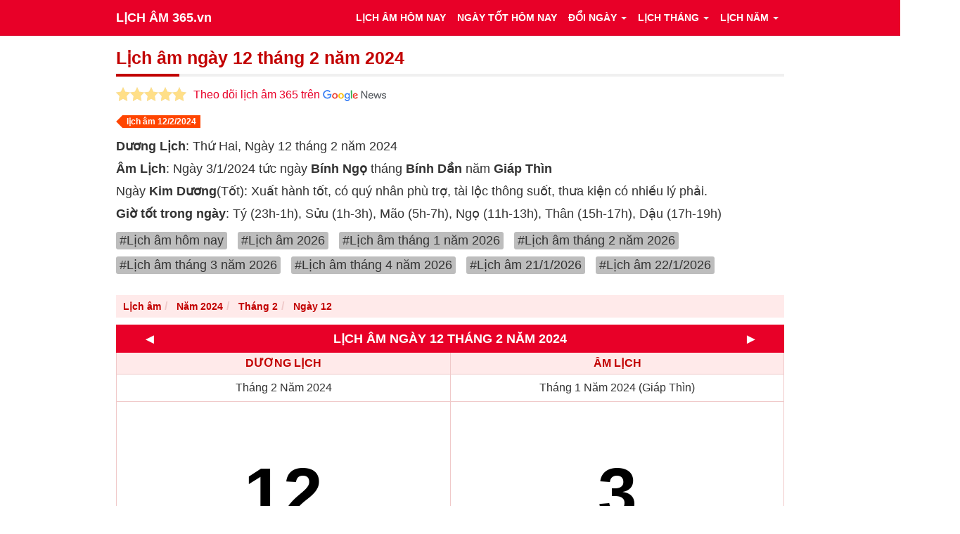

--- FILE ---
content_type: text/html; charset=utf-8
request_url: https://licham365.vn/lich-am-ngay-12-thang-2-nam-2024
body_size: 11016
content:
<!DOCTYPE html><html lang=vi><head><meta charset=utf-8><meta name=viewport content="width=device-width, initial-scale=1.0"><meta http-equiv=X-UA-Compatible content="IE=edge"><title>Lịch âm ngày 12 tháng 2 năm 2024, xem lịch âm hôm nay 12/2/2024</title><meta name=description content="Lịch âm ngày 12 tháng 2 năm 2024 tức ngày Bính Ngọ tháng Bính Dần năm Giáp Thìn, Xem lịch âm hôm nay 12/2/2024 để biết hôm nay là ngày tốt hay xấu chính xác nhất"><meta name=keywords content="lịch âm 365,lịch âm,lịch âm hôm nay,lịch âm 12/2/2024,ngày tốt xấu,xem ngày tốt,ngày cưới hỏi,hướng xuất hành,lịch vạn niên,lịch âm dương"><meta name=robots content=index,follow,noodp><link rel=apple-touch-icon sizes=180x180 href=/icons/apple-touch-icon.png><link rel=icon type=image/png sizes=32x32 href=/icons/favicon-32x32.png><link rel=icon type=image/png sizes=192x192 href=/icons/android-chrome-192x192.png><link rel=icon type=image/png sizes=16x16 href=/icons/favicon-16x16.png><link rel=manifest href=/icons/manifest.json><link rel=mask-icon href=/icons/safari-pinned-tab.svg color=#e80028><link rel="shortcut icon" href=/icons/favicon.ico><meta name=msapplication-TileColor content=#e80028><meta name=msapplication-config content=/icons/browserconfig.xml><meta name=theme-color content=#e80028><meta name=mobile-web-app-capable content=yes><link rel=canonical href=https://licham365.vn/lich-am-ngay-12-thang-2-nam-2024><meta property=og:url content=https://licham365.vn/lich-am-ngay-12-thang-2-nam-2024><meta property=og:site_name content="Lịch Âm 365.vn"><meta property=og:title content="Lịch âm ngày 12 tháng 2 năm 2024, xem lịch âm hôm nay 12/2/2024"><meta property=og:description content="Lịch âm ngày 12 tháng 2 năm 2024 tức ngày Bính Ngọ tháng Bính Dần năm Giáp Thìn, Xem lịch âm hôm nay 12/2/2024 để biết hôm nay là ngày tốt hay xấu chính xác nhất"><meta property=og:type content=article><meta property=article:published_time content=2026-01-20T16:54:53.1730699+07:00><meta property=article:modified_time content=2026-01-20T16:54:53.1730699+07:00><meta property=og:updated_time content=2026-01-20T16:54:53.1730699+07:00><meta property=og:locale content=vi_VN><meta property=og:image content=https://licham365.vn/images/lich-am-ngay-12-thang-2-nam-2024.jpg><meta property=og:image:secure_url content=https://licham365.vn/images/lich-am-ngay-12-thang-2-nam-2024.jpg><meta property=og:image:type content=image/jpeg><meta property=og:image:alt content="Lịch âm ngày 12 tháng 2 năm 2024, xem lịch âm hôm nay 12/2/2024"><meta name=twitter:card content=summary_large_image><meta name=twitter:title content="Lịch âm ngày 12 tháng 2 năm 2024, xem lịch âm hôm nay 12/2/2024"><meta name=twitter:image content=https://licham365.vn/images/lich-am-ngay-12-thang-2-nam-2024.jpg><meta property=twitter:url content=https://licham365.vn/lich-am-ngay-12-thang-2-nam-2024><meta name=twitter:description content="Lịch âm ngày 12 tháng 2 năm 2024 tức ngày Bính Ngọ tháng Bính Dần năm Giáp Thìn, Xem lịch âm hôm nay 12/2/2024 để biết hôm nay là ngày tốt hay xấu chính xác nhất"><link href="/themes/standard/css/app.min.css?v=14" rel=stylesheet><script type=application/ld+json>{"@context":"https://schema.org","@type":"Library","name":"Lịch âm 365","alternateName":"Xem lịch âm hôm nay, tra cứu lịch âm 365 ngày chính xác","@id":"https://licham365.vn/","logo":"https://licham365.vn/licham365.png","image":"https://licham365.vn/licham365.png","description":"Lịch âm 365 là website tra cứu lịch âm hôm nay, xem lịch âm 365 ngày, lịch âm theo tháng, đổi lịch âm dương, kiểm tra ngày tốt xấu chính xác nhất","hasMap":"https://www.google.com/maps/place/L%E1%BB%8Bch+%C3%A2m+365/@10.8018099,106.6372978,17z/data=!3m1!4b1!4m5!3m4!1s0x0:0x4d176080da9ffb12!8m2!3d10.8018099!4d106.6394865","url":"https://licham365.vn/","telephone":"0584446247","priceRange":"100000VND-500000000VND","address":{"@type":"PostalAddress","streetAddress":"364 Cộng Hòa, Phường 13","addressLocality":"Tân Bình","addressRegion":"Hồ Chí Minh","postalCode":"700000","addressCountry":"VN"},"geo":{"@type":"GeoCoordinates","latitude":10.8018099,"longitude":106.6372978},"openingHoursSpecification":{"@type":"OpeningHoursSpecification","dayOfWeek":["Monday","Tuesday","Wednesday","Thursday","Friday","Saturday","Sunday"],"opens":"00:00","closes":"23:59"},"sameAs":["https://www.facebook.com/licham365","https://twitter.com/licham365","https://www.linkedin.com/in/licham365/","https://www.pinterest.com/licham365/","https://licham365.tumblr.com/","https://soundcloud.com/licham365","https://www.youtube.com/channel/UC3UCXksMMHfiUVm1XQXb-gA","https://sites.google.com/view/licham365/","https://licham365.blogspot.com/","https://licham365.business.site/","https://ello.co/licham365","https://licham365.weebly.com/"]}</script><script async src="https://pagead2.googlesyndication.com/pagead/js/adsbygoogle.js?client=ca-pub-3831853078543758" crossorigin=anonymous></script><body><div class="navbar navbar-inverse navbar-fixed-top"><div class="container main-menu"><div class=navbar-header><button type=button class=navbar-toggle data-toggle=collapse data-target=#bs-example-navbar-collapse-1> <span class=sr-only>Toggle navigation</span> <span class=icon-bar></span> <span class=icon-bar></span> <span class=icon-bar></span> </button> <a class=navbar-brand title="Ngày lịch âm" href="/">LỊCH ÂM 365.vn </a></div><div class="collapse navbar-collapse" id=bs-example-navbar-collapse-1><ul class="nav navbar-nav navbar-right" itemscope itemtype=http://www.schema.org/SiteNavigationElement><li itemprop=name><a itemprop=url title="Lịch âm hôm nay" href=/lich-am-ngay-20-thang-1-nam-2026>LỊCH ÂM HÔM NAY</a><li itemprop=name><a itemprop=url title="Xem ngày tốt hôm nay" href=/ngay-tot-xau-hom-nay>NGÀY TỐT HÔM NAY</a><li class=dropdown><div data-toggle=dropdown class=dropdown-toggle>ĐỔI NGÀY<b class=caret></b></div><ul class=dropdown-menu><li itemprop=name><a itemprop=url title="Đổi ngày dương lịch sang âm lịch" href=/doi-ngay-duong-sang-am>Đổi ngày dương sang âm</a><li itemprop=name><a itemprop=url title="Đổi ngày âm lịch sang dương lịch" href=/doi-ngay-am-sang-duong>Đổi ngày âm sang dương</a></ul><li class=dropdown><div data-toggle=dropdown class=dropdown-toggle>LỊCH THÁNG<b class=caret></b></div><ul class=dropdown-menu><li itemprop=name><a itemprop=url title="Lịch âm tháng 1" href=/lich-am-thang-1-nam-2026>LỊCH ÂM THÁNG 1</a><li itemprop=name><a itemprop=url title="Lịch âm tháng 2" href=/lich-am-thang-2-nam-2026>LỊCH ÂM THÁNG 2</a><li itemprop=name><a itemprop=url title="Lịch âm tháng 3" href=/lich-am-thang-3-nam-2026>LỊCH ÂM THÁNG 3</a><li itemprop=name><a itemprop=url title="Lịch âm tháng 4" href=/lich-am-thang-4-nam-2026>LỊCH ÂM THÁNG 4</a><li itemprop=name><a itemprop=url title="Lịch âm tháng 5" href=/lich-am-thang-5-nam-2026>LỊCH ÂM THÁNG 5</a><li itemprop=name><a itemprop=url title="Lịch âm tháng 6" href=/lich-am-thang-6-nam-2026>LỊCH ÂM THÁNG 6</a><li itemprop=name><a itemprop=url title="Lịch âm tháng 7" href=/lich-am-thang-7-nam-2026>LỊCH ÂM THÁNG 7</a><li itemprop=name><a itemprop=url title="Lịch âm tháng 8" href=/lich-am-thang-8-nam-2026>LỊCH ÂM THÁNG 8</a><li itemprop=name><a itemprop=url title="Lịch âm tháng 9" href=/lich-am-thang-9-nam-2026>LỊCH ÂM THÁNG 9</a><li itemprop=name><a itemprop=url title="Lịch âm tháng 10" href=/lich-am-thang-10-nam-2026>LỊCH ÂM THÁNG 10</a><li itemprop=name><a itemprop=url title="Lịch âm tháng 11" href=/lich-am-thang-11-nam-2026>LỊCH ÂM THÁNG 11</a><li itemprop=name><a itemprop=url title="Lịch âm tháng 12" href=/lich-am-thang-12-nam-2026>LỊCH ÂM THÁNG 12</a></ul><li class=dropdown><div data-toggle=dropdown class=dropdown-toggle>LỊCH NĂM<b class=caret></b></div><ul class=dropdown-menu><li itemprop=name><a itemprop=url title="Lịch âm năm 2020" href=/lich-am-nam-2020>LỊCH ÂM 2020</a><li itemprop=name><a itemprop=url title="Lịch âm năm 2021" href=/lich-am-nam-2021>LỊCH ÂM 2021</a><li itemprop=name><a itemprop=url title="Lịch âm năm 2022" href=/lich-am-nam-2022>LỊCH ÂM 2022</a><li itemprop=name><a itemprop=url title="Lịch âm năm 2023" href=/lich-am-nam-2023>LỊCH ÂM 2023</a><li itemprop=name><a itemprop=url title="Lịch âm năm 2024" href=/lich-am-nam-2024>LỊCH ÂM 2024</a><li itemprop=name><a itemprop=url title="Lịch âm năm 2025" href=/lich-am-nam-2025>LỊCH ÂM 2025</a><li itemprop=name><a itemprop=url title="Lịch âm năm 2026" href=/lich-am-nam-2026>LỊCH ÂM 2026</a><li itemprop=name><a itemprop=url title="Lịch âm năm 2027" href=/lich-am-nam-2027>LỊCH ÂM 2027</a><li itemprop=name><a itemprop=url title="Lịch âm năm 2028" href=/lich-am-nam-2028>LỊCH ÂM 2028</a><li itemprop=name><a itemprop=url title="Lịch âm năm 2029" href=/lich-am-nam-2029>LỊCH ÂM 2029</a><li itemprop=name><a itemprop=url title="Lịch âm năm 2030" href=/lich-am-nam-2030>LỊCH ÂM 2030</a><li itemprop=name><a itemprop=url title="Lịch âm năm 2031" href=/lich-am-nam-2031>LỊCH ÂM 2031</a><li itemprop=name><a itemprop=url title="Lịch âm năm 2032" href=/lich-am-nam-2032>LỊCH ÂM 2032</a></ul></ul></div></div></div><div class="container main-body"><div class=row><div class="col-lg-12 content-top"><h1 class=p-title>Lịch âm ngày 12 tháng 2 năm 2024</h1><ul class=ul-google-news><li><div class=star-rating><input type=radio id=rating_1 value=1 aria-label=Tệ data-val=true name=Rating><i></i> <input type=radio id=rating_2 value=2 aria-label="Tạm được" name=Rating><i></i> <input type=radio id=rating_3 value=3 aria-label="Bình thường" name=Rating><i></i> <input type=radio id=rating_4 value=4 aria-label=Tốt name=Rating><i></i> <input type=radio id=rating_5 value=5 aria-label="Xuất sắc" checked name=Rating><i></i></div><li><a target=_blank rel="nofollow noopener noopener" href=https://news.google.com/publications/CAAqBwgKMPqDpQswvY69Aw>Theo dõi lịch âm 365 trên <img src=/ico-google-new.png alt=ico-google-new.png class="defer-loading has-fallback"></a></ul><div class=clearfix></div><h2><small class="badge badge-secondary">lịch âm 12/2/2024</small></h2><p><b>Dương Lịch</b>: Thứ Hai, Ngày 12 tháng 2 năm 2024<p><b>Âm Lịch</b>: Ngày 3/1/2024 tức ngày <b>Bính Ngọ</b> tháng <b>Bính Dần</b> năm <b>Giáp Thìn</b><p>Ngày <b>Kim Dương</b>(Tốt): Xuất hành tốt, có quý nhân phù trợ, tài lộc thông suốt, thưa kiện có nhiều lý phải.<p><b>Giờ tốt trong ngày</b>: Tý (23h-1h), Sửu (1h-3h), Mão (5h-7h), Ngọ (11h-13h), Thân (15h-17h), Dậu (17h-19h)<div class=l-y-btop><ul class=tag-sidebar><li><a href="/" title="Xem Lịch âm hôm nay"> #Lịch âm hôm nay </a><li><a href=/lich-am-nam-2026 title="Xem Lịch âm năm 2026"> #Lịch âm 2026 </a><li><a href=/lich-am-thang-1-nam-2026 title="Xem Lịch âm tháng 1 năm 2026"> #Lịch âm tháng 1 năm 2026 </a><li><a href=/lich-am-thang-2-nam-2026 title="Xem Lịch âm tháng 2 năm 2026"> #Lịch âm tháng 2 năm 2026 </a><li><a href=/lich-am-thang-3-nam-2026 title="Xem Lịch âm tháng 3 năm 2026"> #Lịch âm tháng 3 năm 2026 </a><li><a href=/lich-am-thang-4-nam-2026 title="Xem Lịch âm tháng 4 năm 2026"> #Lịch âm tháng 4 năm 2026 </a><li><a href=/lich-am-ngay-21-thang-1-nam-2026 title="Xem Lịch âm ngày 21 tháng 1 năm 2026"> #Lịch âm 21/1/2026 </a><li><a href=/lich-am-ngay-22-thang-1-nam-2026 title="Xem Lịch âm ngày 22 tháng 1 năm 2026"> #Lịch âm 22/1/2026 </a></ul><div style=clear:both></div></div></div><div class=col-lg-12><ol class=breadcrumb itemscope itemtype=http://schema.org/BreadcrumbList><li itemprop=itemListElement itemscope itemtype=http://schema.org/ListItem><a itemprop=item href="/"> <span itemprop=name>Lịch âm</span> </a><meta itemprop=position content=1><li itemprop=itemListElement itemscope itemtype=http://schema.org/ListItem><a itemprop=item href=https://licham365.vn/lich-am-nam-2024> <span itemprop=name>Năm 2024</span> </a><meta itemprop=position content=2><li itemprop=itemListElement itemscope itemtype=http://schema.org/ListItem><a itemprop=item href=https://licham365.vn/lich-am-thang-2-nam-2024> <span itemprop=name>Tháng 2</span> </a><meta itemprop=position content=3><li itemprop=itemListElement itemscope itemtype=http://schema.org/ListItem><a itemprop=item href=https://licham365.vn/lich-am-ngay-12-thang-2-nam-2024> <span itemprop=name>Ngày 12</span> </a><meta itemprop=position content=4></ol><div class=c-he><div class=c-he-preview><a href=/lich-am-ngay-11-thang-2-nam-2024>◄</a></div><div class=c-he-title><h2>LỊCH ÂM NGÀY 12 THÁNG 2 NĂM 2024</h2></div><div class=c-he-next><a href=/lich-am-ngay-13-thang-2-nam-2024>►</a></div></div><table class=c-da><thead><tr><th>DƯƠNG LỊCH<th>ÂM LỊCH<tbody><tr><td>Tháng 2 Năm 2024<td>Tháng 1 Năm 2024 (Giáp Thìn)<tr><td><div class=duong>12</div><div class="chitiet duong-nt"><b>Thứ Hai</b></div><td><div class=am>3</div><div class=chitiet><p>Ngày: <b>Bính Ngọ</b>, Tháng: <b>Bính Dần</b><p>Tiết: <b>Lập Xuân</b></div><tr><td colspan=2 class=tot>Giờ Hoàng Đạo (Giờ Tốt)<tr><td colspan=2>Tý (23h-1h), Sửu (1h-3h), Mão (5h-7h), Ngọ (11h-13h), Thân (15h-17h), Dậu (17h-19h)</table><div class=c-da-bot><a href=/lich-am-ngay-19-thang-1-nam-2026 class=c-da-bot-left>Hôm qua</a> <a href="/">Hôm nay</a> <a href=/lich-am-ngay-21-thang-1-nam-2026 class=c-da-bot-right>Ngày mai</a></div><h2 class=p-title>Lịch âm tháng 2 năm 2024</h2><form class="form-inline cv-date" name=frmLichAmThang method=POST autocomplete=off><div class=form-group><label for=Mo_mm>Tháng</label> <select name=mm id=Mo_mm class=form-control><option value=1>1<option selected value=2>2<option value=3>3<option value=4>4<option value=5>5<option value=6>6<option value=7>7<option value=8>8<option value=9>9<option value=10>10<option value=11>11<option value=12>12</select></div><div class=form-group><label for=Mo_yy>Năm</label> <select name=yy id=Mo_yy class=form-control><option value=1990>1990<option value=1991>1991<option value=1992>1992<option value=1993>1993<option value=1994>1994<option value=1995>1995<option value=1996>1996<option value=1997>1997<option value=1998>1998<option value=1999>1999<option value=2000>2000<option value=2001>2001<option value=2002>2002<option value=2003>2003<option value=2004>2004<option value=2005>2005<option value=2006>2006<option value=2007>2007<option value=2008>2008<option value=2009>2009<option value=2010>2010<option value=2011>2011<option value=2012>2012<option value=2013>2013<option value=2014>2014<option value=2015>2015<option value=2016>2016<option value=2017>2017<option value=2018>2018<option value=2019>2019<option value=2020>2020<option value=2021>2021<option value=2022>2022<option value=2023>2023<option selected value=2024>2024<option value=2025>2025<option value=2026>2026<option value=2027>2027<option value=2028>2028<option value=2029>2029<option value=2030>2030<option value=2031>2031<option value=2032>2032<option value=2033>2033<option value=2034>2034<option value=2035>2035<option value=2036>2036<option value=2037>2037<option value=2038>2038<option value=2039>2039<option value=2040>2040<option value=2041>2041<option value=2042>2042<option value=2043>2043<option value=2044>2044<option value=2045>2045<option value=2046>2046<option value=2047>2047<option value=2048>2048<option value=2049>2049<option value=2050>2050</select></div><div class=form-group><label>&nbsp;</label> <button type=button onclick=actionViewMonth(frmLichAmThang) class="btn form-control btn-primary">Xem ngay</button></div><input name=__RequestVerificationToken type=hidden value=CfDJ8ENgnUFk-09ClDSPiOB4s-n1Bu6O_A05CsgjtP5EoD-ztD9jtNvTyCvlw12Ii0tA6DbLSwljQlH7gp-rDsCrz0KfoZ9kFdUYpnWS4xsfmPyB2kip4iqnHI38R0IO6PXK14r9F4HqC57x7HOnZc1v-j0></form><div class=c-he><div class=c-he-preview><a href=/lich-am-thang-1-nam-2024>◄</a></div><div class=c-he-title><h3>LỊCH ÂM THÁNG 2 NĂM 2024</h3></div><div class=c-he-next><a href=/lich-am-thang-3-nam-2024>►</a></div></div><table class=vncal><thead><tr><th>THỨ HAI<th>THỨ BA<th>THỨ TƯ<th>THỨ NĂM<th>THỨ SÁU<th>THỨ BẢY<th>CHỦ NHẬT<tbody><tr><td class=skip><td class=skip><td class=skip><td><a href=/lich-am-ngay-1-thang-2-nam-2024 title="Lịch âm ngày 1 tháng 2 năm 2024"><span class=duong>1</span><span class="dao xau">●</span><span class=am>22/12</span></a><td><a href=/lich-am-ngay-2-thang-2-nam-2024 title="Lịch âm ngày 2 tháng 2 năm 2024"><span class=duong>2</span><span class=dao>○</span><span class=am>23</span></a><td><a href=/lich-am-ngay-3-thang-2-nam-2024 title="Lịch âm ngày 3 tháng 2 năm 2024"><span class="duong sat">3</span><span class="dao xau">●</span><span class=am>24</span></a><td><a href=/lich-am-ngay-4-thang-2-nam-2024 title="Lịch âm ngày 4 tháng 2 năm 2024"><span class="duong sun">4</span><span class="dao tot">●</span><span class=am>25</span></a><tr><td><a href=/lich-am-ngay-5-thang-2-nam-2024 title="Lịch âm ngày 5 tháng 2 năm 2024"><span class=duong>5</span><span class="dao tot">●</span><span class=am>26</span></a><td><a href=/lich-am-ngay-6-thang-2-nam-2024 title="Lịch âm ngày 6 tháng 2 năm 2024"><span class=duong>6</span><span class=dao>○</span><span class=am>27</span></a><td><a href=/lich-am-ngay-7-thang-2-nam-2024 title="Lịch âm ngày 7 tháng 2 năm 2024"><span class=duong>7</span><span class="dao xau">●</span><span class=am>28</span></a><td><a href=/lich-am-ngay-8-thang-2-nam-2024 title="Lịch âm ngày 8 tháng 2 năm 2024"><span class=duong>8</span><span class=dao>○</span><span class=am>29</span></a><td><a href=/lich-am-ngay-9-thang-2-nam-2024 title="Lịch âm ngày 9 tháng 2 năm 2024"><span class=duong>9</span><span class="dao tot">●</span><span class=am>30</span></a><td><a href=/lich-am-ngay-10-thang-2-nam-2024 title="Lịch âm ngày 10 tháng 2 năm 2024"><span class="duong sat">10</span><span class=dao>○</span><span class=am>1/1</span></a><td><a href=/lich-am-ngay-11-thang-2-nam-2024 title="Lịch âm ngày 11 tháng 2 năm 2024"><span class="duong sun">11</span><span class="dao tot">●</span><span class=am>2</span></a><tr><td><a href=/lich-am-ngay-12-thang-2-nam-2024 title="Lịch âm ngày 12 tháng 2 năm 2024"><span class=duong>12</span><span class="dao xau">●</span><span class=am>3</span></a><td><a href=/lich-am-ngay-13-thang-2-nam-2024 title="Lịch âm ngày 13 tháng 2 năm 2024"><span class=duong>13</span><span class="dao tot">●</span><span class=am>4</span></a><td><a href=/lich-am-ngay-14-thang-2-nam-2024 title="Lịch âm ngày 14 tháng 2 năm 2024"><span class=duong>14</span><span class=dao>○</span><span class=am>5</span></a><td><a href=/lich-am-ngay-15-thang-2-nam-2024 title="Lịch âm ngày 15 tháng 2 năm 2024"><span class=duong>15</span><span class="dao xau">●</span><span class=am>6</span></a><td><a href=/lich-am-ngay-16-thang-2-nam-2024 title="Lịch âm ngày 16 tháng 2 năm 2024"><span class=duong>16</span><span class=dao>○</span><span class=am>7</span></a><td><a href=/lich-am-ngay-17-thang-2-nam-2024 title="Lịch âm ngày 17 tháng 2 năm 2024"><span class="duong sat">17</span><span class="dao xau">●</span><span class=am>8</span></a><td><a href=/lich-am-ngay-18-thang-2-nam-2024 title="Lịch âm ngày 18 tháng 2 năm 2024"><span class="duong sun">18</span><span class="dao tot">●</span><span class=am>9</span></a><tr><td><a href=/lich-am-ngay-19-thang-2-nam-2024 title="Lịch âm ngày 19 tháng 2 năm 2024"><span class=duong>19</span><span class="dao tot">●</span><span class=am>10</span></a><td><a href=/lich-am-ngay-20-thang-2-nam-2024 title="Lịch âm ngày 20 tháng 2 năm 2024"><span class=duong>20</span><span class=dao>○</span><span class=am>11</span></a><td><a href=/lich-am-ngay-21-thang-2-nam-2024 title="Lịch âm ngày 21 tháng 2 năm 2024"><span class=duong>21</span><span class="dao xau">●</span><span class=am>12</span></a><td><a href=/lich-am-ngay-22-thang-2-nam-2024 title="Lịch âm ngày 22 tháng 2 năm 2024"><span class=duong>22</span><span class=dao>○</span><span class=am>13</span></a><td><a href=/lich-am-ngay-23-thang-2-nam-2024 title="Lịch âm ngày 23 tháng 2 năm 2024"><span class=duong>23</span><span class="dao tot">●</span><span class=am>14</span></a><td><a href=/lich-am-ngay-24-thang-2-nam-2024 title="Lịch âm ngày 24 tháng 2 năm 2024"><span class="duong sat">24</span><span class="dao xau">●</span><span class=am>15</span></a><td><a href=/lich-am-ngay-25-thang-2-nam-2024 title="Lịch âm ngày 25 tháng 2 năm 2024"><span class="duong sun">25</span><span class="dao tot">●</span><span class=am>16</span></a><tr><td><a href=/lich-am-ngay-26-thang-2-nam-2024 title="Lịch âm ngày 26 tháng 2 năm 2024"><span class=duong>26</span><span class=dao>○</span><span class=am>17</span></a><td><a href=/lich-am-ngay-27-thang-2-nam-2024 title="Lịch âm ngày 27 tháng 2 năm 2024"><span class=duong>27</span><span class="dao xau">●</span><span class=am>18</span></a><td><a href=/lich-am-ngay-28-thang-2-nam-2024 title="Lịch âm ngày 28 tháng 2 năm 2024"><span class=duong>28</span><span class=dao>○</span><span class=am>19</span></a><td><a href=/lich-am-ngay-29-thang-2-nam-2024 title="Lịch âm ngày 29 tháng 2 năm 2024"><span class=duong>29</span><span class="dao xau">●</span><span class=am>20</span></a><td class=skip><td class=skip><td class=skip></table><div class=hd-day><span class=dh-gr> <span class=dh-tot>●</span> <span>Ngày Hoàng Đạo</span> </span> <span class=dh-gr> <span class=dh-xau>●</span> <span>Ngày Hắc Đạo</span> </span></div><h2 class=p-title>Ngày 12 tháng 2 năm 2024 tốt hay xấu?</h2><div class=c-de><div class=c-he-titles><h3>Giờ hoàng đạo & Giờ hắc đạo</h3></div><table class="table table-bordered table-responsive"><tbody><tr><td><p><label>Giờ Hoàng Đạo</label><td><p>Tý (23:00-0:59), Sửu (1:00-2:59), Mão (5:00-6:59), Ngọ (11:00-12:59), Thân (15:00-16:59), Dậu (17:00-18:59)<tr><td><p><label>Giờ Hắc Đạo</label><td><p>Dần (3:00-4:59), Thìn (7:00-8:59), Tỵ (9:00-10:59), Mùi (13:00-14:59), Tuất (19:00-20:59), Hợi (21:00-22:59)</table></div><div class=c-de><div class=c-he-titles><h3>Ngũ Hành</h3></div><table class="table table-bordered table-responsive"><tbody><tr><td><p>Ngũ hành niên mệnh: <strong>Thiên hà Thủy</strong><p>Ngày: <strong>Bính Ngọ</strong>, tức Can Chi tương đồng (cùng Hỏa), ngày này là ngày cát.<p>Nạp Âm: Ngày Thiên hà Thủy kị các tuổi: Canh Tý và Mậu Tý. <br>Ngày này thuộc hành Thủy khắc với hành Hỏa, ngoại trừ các tuổi: Mậu Tý, Bính Thân, Mậu Ngọ thuộc hành Hỏa không sợ Thủy.<br>Ngày Ngọ lục hợp với Mùi, tam hợp với Dần và Tuất thành Hỏa cục. <br>Xung Tý, hình Ngọ, hình Dậu, hại Sửu, phá Mão, tuyệt Hợi.</table></div><div class=c-de><div class=c-he-titles><h3>Tuổi hợp & xung khắc</h3></div><table class="table table-bordered table-responsive"><tbody><tr><td><p><label>Tuổi hợp ngày</label>: Dần, Tuất<p><label>Tuổi khắc với ngày</label>: Mậu Tý, Canh Tý<p><label>Tuổi hợp tháng</label>: Tý, Thân<p><label>Tuổi khắc với tháng</label>: Nhâm Thân, Giáp Thân, Nhâm Thìn, Nhâm Dần, Nhâm Tuất</table></div><div class=c-de><div class=c-he-titles><h3>Ngày bách kỵ</h3></div><table class="table table-bordered table-responsive"><tbody><tr><td><p><label>Ngày Hắc đạo (Bạch Hổ)</label>: Kỵ mọi việc, trừ những việc săn bắn tế tự<p><label>Kim thần thất sát</label>: Trăm sự nên tránh<p><label>Ngày Niên sát (đại hung)</label>: Tránh làm những việc lớn<p><label>Ngày tam nương</label>: Trăm sự đều kỵ, chánh kỵ xuất hành</table></div><div class=c-de><div class=c-he-titles><h3>Theo Ngọc Hạp Thông Thư</h3></div><table class="table table-bordered table-responsive"><tbody><tr><td><p><label>Sao tốt</label><td><p>- Nguyệt Đức*: (Tốt mọi việc)<br>- Nguyệt Ân*: (Tốt mọi việc)<br>- Thiên Mã: (Tốt cho việc xuất hành, giao dịch, cầu tài lộc)<br>- Nguyệt Tài: (Tốt cho việc cầu tài lộc, khai trương, xuất hành, di chuyển, giao dịch)<br>- Tam Hợp*: (Tốt mọi việc)<br>- Dân nhật: (Tốt mọi việc)<br><tr><td><p><label>Sao xấu</label><td>- Xích khẩu: (xấu nói chung)<br>- Tam nương*: (xấu nói chung)<br>- Đại Hao*: (Xấu mọi việc)<br>- Hoàng Sa: (Xấu đối với xuất hành)<br>- Ngũ Quỹ: (Kỵ xuất hành)<br>- Bạch hổ: (Kỵ mai táng)<br>- Tội chỉ: (Xấu với tế tự, kiện cáo)<br></table></div><div class=c-de><div class=c-he-titles><h3>Bành Tổ Bách Kị Nhật</h3></div><table class="table table-bordered table-responsive"><tbody><tr><td><p>- <strong>Bính</strong>: Bất tu táo tất kiến hỏa ương (ngày can Bính không tu sửa bếp vì có thể xảy ra hỏa hoạn).<p>- <strong>Ngọ</strong>: Bất thiêm cái thất chủ canh trương (ngày chi Ngọ không nên lợp nhà vì sau đó phải lợp lại).</table></div><div class=c-de><div class=c-he-titles><h3>Khổng Minh Lục Diệu</h3></div><table class="table table-bordered table-responsive"><tbody><tr><td><p>Ngày: <strong>Tốc Hỷ</strong> - tức ngày Tốt vừa. Buổi sáng tốt, nhưng chiều xấu nên cần làm nhanh. Niềm vui nhanh chóng, nên dùng để mưu đại sự, sẽ thành công mau lẹ hơn. Tốt nhất là tiến hành công việc vào buổi sáng, càng sớm càng tốt.<div class=luc-dieu><p><strong>Tốc Hỷ gặp bạn cùng đường,</strong><p><strong>Thành đôi tri kỷ củng thường xảy ra.</strong><p><strong>Gặp tài, gặp lộc đến ta</strong><p><strong>Cầu chi củng được thật là vui thay.</strong></div></table></div><div class=c-de><div class=c-he-titles><h3>Sao: Tâm</h3></div><table class="table table-bordered table-responsive"><tbody><tr><td><p><label>Tên ngày:</label> Tâm Nguyệt Hồ – Khấu Tuân: Xấu (Hung Tú) Tướng con <strong>Chồn</strong>. Là một sao xấu thuộc Thái âm, chủ trị ngày thứ 2.<p><label>Nên làm:</label> Tạo tác việc chi cũng không hợp với Hung tú này.<p><label>Kiêng cữ:</label> Khởi công tạo tác việc chi cũng không tránh khỏi hại. Nhất là cưới gả, đóng giường, lót giường, xây cất, chôn cất và tranh tụng. Vì vậy, nên chọn một ngày tốt khác để tiến hành các việc trên, đặc biệt tránh cưới gả nhằm ngày này.<p><label>Ngoại lệ:</label><p>- Ngày Dần Sao Tâm Đăng Viên, tốt khi dùng làm các việc nhỏ.</p><br><div class=tho-vinh><p><i><strong>Tâm tinh tạo tác đại vi hung</strong></i><p><i><strong>Cánh tao hình tụng, ngục tù trung</strong></i><p><i><strong>Ngỗ nghịch quan phi, điền trạch thoái</strong></i><p><i><strong>Mai táng tốt bộc tử tương tòng</strong></i><p><i><strong>Hôn nhân nhược thị phùng thử nhật</strong></i><p><i><strong>Tử tử nhi vong tự mãn hung</strong></i><p><i><strong>Tam niên chi nội liên tạo họa</strong></i><p><i><strong>Sự sự giáo quân một thủy chung</strong></i></div></table></div><div class=c-de><div class=c-he-titles><h3>Trực: Định</h3></div><table class="table table-bordered table-responsive"><tbody><tr><td><p><label class=text-green>Nên làm:</label> Động thổ, san nền, đắp nền, làm hay sửa phòng Bếp, lắp đặt máy móc, nhập học, làm lễ cầu thân, nộp đơn dâng sớ, sửa hay làm tàu thuyền, khai trương tàu thuyền, khởi công làm lò.<p><label class=text-grange>Không nên làm:</label> Mua nuôi thêm súc vật.<tr><td><p><i>Người sinh vào trực này nết na, được hưởng lộc của mẹ cha. Nhân từ, đức hạnh. Thanh liêm - Ôn hòa - Nhân duyên tự mình kén lấy.</i></table></div><div class=c-de><div class=c-he-titles><h3>Xuất hành</h3></div><table class="table table-bordered table-responsive"><tbody><tr><td><p><label>Hướng xuất hành</label><td><p>- <strong>Hỷ thần</strong> (hướng thần may mắn) - TỐT: Xuất hành hướng Tây Nam<p>- <strong>Tài thần</strong> (hướng thần tài) - TỐT: Xuất hành hướng Đông<p>- <strong>Hạc thần</strong> (hướng ông thần ác) - XẤU: Nên tránh hướng 0<tr><td><p><label>Giờ xuất hành Theo Lý Thuần Phong</label><td><div><p><strong>Từ 11h-13h (Ngọ) và từ 23h-01h (Tý)</strong> - <span> <strong>Lưu Niên</strong> (XẤU): Nghiệp khó thành, cầu lộc, cầu tài mờ mịt. Kiện cáo tốt nhất nên hoãn lại. Người đi chưa có tin về. Mất tiền, của nếu đi hướng Nam, tìm nhanh thì mới thấy. Nên phòng ngừa cãi cọ, mâu thuẫn hay miệng tiếng rất tầm thường. Việc làm chậm, lâu la nhưng làm gì đều chắc chắn. </span><p><strong>Từ 11h-13h (Ngọ) và từ 23h-01h (Tý)</strong> - <span> <strong>Xích Khẩu</strong> (XẤU): Hay tranh luận, cãi cọ, gây chuyện đói kém, phải đề phòng. Người ra đi tốt nhất nên hoãn lại. Phòng người người nguyền rủa, tránh lây bệnh. Nói chung những việc như hội họp, tranh luận, việc quan,…nên tránh đi vào giờ này. Nếu bắt buộc phải đi vào giờ này thì nên giữ miệng để hạn ché gây ẩu đả hay cãi nhau. </span><p><strong>Từ 11h-13h (Ngọ) và từ 23h-01h (Tý)</strong> - <span> <strong>Tiểu Cát</strong> (TỐT): Là giờ rất tốt lành, nếu đi thường gặp được may mắn. Buôn bán, kinh doanh có lời. Người đi sắp về nhà. Phụ nữ có tin mừng. Mọi việc trong nhà đều hòa hợp. Nếu có bệnh cầu thì sẽ khỏi, gia đình đều mạnh khỏe. </span><p><strong>Từ 11h-13h (Ngọ) và từ 23h-01h (Tý)</strong> - <span> <strong>Tuyệt Lộ</strong> (XẤU): Cầu tài thì không có lợi, hoặc hay bị trái ý. Nếu ra đi hay thiệt, gặp nạn, việc quan trọng thì phải đòn, gặp ma quỷ nên cúng tế thì mới an. </span><p><strong>Từ 11h-13h (Ngọ) và từ 23h-01h (Tý)</strong> - <span> <strong>Đại An</strong> (TỐT): Mọi công việc đều được tốt lành, tốt nhất cầu tài đi theo hướng Tây Nam – Nhà cửa được yên lành. Người xuất hành thì đều bình yên. </span><p><strong>Từ 11h-13h (Ngọ) và từ 23h-01h (Tý)</strong> - <span> <strong>Tốc Hỷ</strong> (TỐT): Tin vui sắp tới, nếu cầu lộc, cầu tài thì đi hướng Nam. Đi công việc gặp gỡ có nhiều may mắn. Người đi có tin về. Nếu chăn nuôi đều gặp thuận lợi. </span></div></table></div><div class=c-de><div class=c-he-titles><h3>Khai Sơn Lập Hướng</h3></div><table class="table table-bordered table-responsive"><tbody><tr><td rowspan=4><p><label>Sát Phương Năm Thìn</label><td><p>Ngũ hoàng<td><p>Lưu niên tại cung Đoài (Tây). Nghi tĩnh. <strong>Bất nghi tu phương, lập hướng</strong>.<tr><td><p>Tam Sát<td><p>Lưu niên tại cung</p>Ly (Nam) tức Tỵ, Ngọ, Mùi; Lưu Nguyệt tại cung <strong>Khảm (Bắc)</strong> tức <strong>Hợi</strong>, <strong>Tý</strong>, <strong>Sửu</strong>. Kị động thổ hoặc tu tạo.<ul>Tam Sát từ trái sang phải phân ra 3 cung:<li>Kiếp Sát: phạm nhằm chủ bị ăn cướp, mất cắp; hoặc gặp sự bị thương đau.<li>Tai Sát: phạm nhằm chủ có bệnh hoạn<li>Tuế Sát: phạm nhằm con cháu trong nhà hay bị thương tật. Ngay cả súc vật cũng ảnh hưởng.</ul><tr><td><p>Tuế Phá<td><p>Thái Tuế tại cung Thìn và cung xung là Tuế Phá tại cung <strong>Tuất</strong>. Phương Tuất là tọa bất khả hưng tạo. Phạm nhằm chủ tổn tài, sự vật hại trạch trường. Tuy nhiên, tọa Thìn hướng Tuất thì lại cát.<tr><td><p>Lực Sĩ<td><p>Thiên tử hộ vệ ngự lâm quân tại cung <strong>Tốn (Đông Nam)</strong>. Cung này bất nghi hưng tạo trong năm Thìn. Phạm nhằm chủ sinh ra nhiều chứng ôn tật.<tr><td rowspan=4><p><label>Hung Thần</label><td><p>Tuế Hình<td><p>Năm Thìn tại cung <strong>Thìn</strong>.<tr><td><p>Nhị Hắc<td><p>Năm Thìn tại cung <strong>Tốn (Đông Nam)</strong>.<tr><td><p>Bệnh Phù<td><p>Năm Thìn tại cung <strong>Mão</strong>.</table></div><div class=c-de><div class=c-he-titles><h3>Sự kiện trong ngày 12 tháng 2 năm 2024</h3></div><table class="table table-bordered table-responsive"><tbody><tr><td class=date-ev><p>Hàng năm<td>Tết Nguyên Đán (Mùng 3)</table></div><form class="form-inline cv-date" name=frmLichAmNgay method=POST autocomplete=off><div class=form-group><label for=Da_dd>Ngày</label> <select name=dd id=Da_dd class=form-control><option value=1>1<option value=2>2<option value=3>3<option value=4>4<option value=5>5<option value=6>6<option value=7>7<option value=8>8<option value=9>9<option value=10>10<option value=11>11<option selected value=12>12<option value=13>13<option value=14>14<option value=15>15<option value=16>16<option value=17>17<option value=18>18<option value=19>19<option value=20>20<option value=21>21<option value=22>22<option value=23>23<option value=24>24<option value=25>25<option value=26>26<option value=27>27<option value=28>28<option value=29>29<option value=30>30<option value=31>31</select></div><div class=form-group><label for=Da_mm>Tháng</label> <select name=mm id=Da_mm class=form-control><option value=1>1<option selected value=2>2<option value=3>3<option value=4>4<option value=5>5<option value=6>6<option value=7>7<option value=8>8<option value=9>9<option value=10>10<option value=11>11<option value=12>12</select></div><div class=form-group><label for=Da_yy>Năm</label> <select name=yy id=Da_yy class=form-control><option value=1990>1990<option value=1991>1991<option value=1992>1992<option value=1993>1993<option value=1994>1994<option value=1995>1995<option value=1996>1996<option value=1997>1997<option value=1998>1998<option value=1999>1999<option value=2000>2000<option value=2001>2001<option value=2002>2002<option value=2003>2003<option value=2004>2004<option value=2005>2005<option value=2006>2006<option value=2007>2007<option value=2008>2008<option value=2009>2009<option value=2010>2010<option value=2011>2011<option value=2012>2012<option value=2013>2013<option value=2014>2014<option value=2015>2015<option value=2016>2016<option value=2017>2017<option value=2018>2018<option value=2019>2019<option value=2020>2020<option value=2021>2021<option value=2022>2022<option value=2023>2023<option selected value=2024>2024<option value=2025>2025<option value=2026>2026<option value=2027>2027<option value=2028>2028<option value=2029>2029<option value=2030>2030<option value=2031>2031<option value=2032>2032<option value=2033>2033<option value=2034>2034<option value=2035>2035<option value=2036>2036<option value=2037>2037<option value=2038>2038<option value=2039>2039<option value=2040>2040<option value=2041>2041<option value=2042>2042<option value=2043>2043<option value=2044>2044<option value=2045>2045<option value=2046>2046<option value=2047>2047<option value=2048>2048<option value=2049>2049<option value=2050>2050</select></div><div class=form-group><label>&nbsp;</label> <button type=button onclick=actionViewDay(frmLichAmNgay) class="btn form-control btn-primary">Xem ngay</button></div><input name=__RequestVerificationToken type=hidden value=CfDJ8ENgnUFk-09ClDSPiOB4s-n1Bu6O_A05CsgjtP5EoD-ztD9jtNvTyCvlw12Ii0tA6DbLSwljQlH7gp-rDsCrz0KfoZ9kFdUYpnWS4xsfmPyB2kip4iqnHI38R0IO6PXK14r9F4HqC57x7HOnZc1v-j0></form></div></div><div class="row content-text"><div class=col-md-12><h2>Lịch âm ngày 12 tháng 2 năm 2024 là tốt hay xấu?</h2><p><b>Lịch Âm 2024</b> - <b>Lịch Vạn Niên 2024</b> - Chi tiết ngày tốt xấu, 12 tháng 2 năm 2024 , nhằm ngày 3-1-2024 âm lịch, là ngày Hắc đạo (xấu).<p>- Giờ hoàng đạo (giờ tốt) trong ngày là: Tý (23:00-0:59), Sửu (1:00-2:59), Mão (5:00-6:59), Ngọ (11:00-12:59), Thân (15:00-16:59), Dậu (17:00-18:59).<p>- Giờ hắc đạo (giờ xấu) trong ngày là: Dần (3:00-4:59), Thìn (7:00-8:59), Tỵ (9:00-10:59), Mùi (13:00-14:59), Tuất (19:00-20:59), Hợi (21:00-22:59).<p>- Ngày hôm nay, xung khắc với các tuổi: Mậu Tý, Canh Tý. Nên cẩn trọng và cân nhắc khi tiến hành làm các công việc lớn.<p>- Để có nhiều niềm vui, may mắn và nhiều thuận lợi nên xuất hành theo hướng Tây Nam để gặp được <b>Hỷ Thần</b> (hướng gặp thần may mắn), và xuất hành theo hướng Đông để gặp được <b>Tài Thần</b> (hướng thần tài) thần này sẽ mang lại cho bạn nhiều tài lộc và tiền bạc. Nên tránh xuất hành hướng 0 để tránh gặp Hạc thần (hướng ông thần ác gặp ông này thì mọi việc sẽ không như ý muốn, gặp nhiều xui xẻo...)<p>- Theo <b>Lịch âm</b> 1 năm có 12 trực (gọi là Thập Nhị Kiến Trừ), đây là 12 trạng thái, tính từ khi mở đầu đến lúc kết thúc trong một chu kỳ, ứng với những điều tốt, xấu tương ứng với từng việc cụ thể. Ngày hôm nay, <b>lịch âm ngày 3 tháng 1 năm 2024</b> là <b>Trực Định</b> (Nên động thổ, san nền, đắp nền, làm hay sửa phòng Bếp, lắp đặt máy móc, nhập học, làm lễ cầu thân, nộp đơn dâng sớ, sửa hay làm tàu thuyền, khai trương tàu thuyền, khởi công làm lò).<p>- Theo Ngọc hạp thông thư, mỗi ngày có nhiều sao, trong đó có Cát tinh (sao tốt) và Hung tinh (sao xấu). Ngày <b>âm lịch 3/1/2024</b> có các sao tốt xấu cụ thể như sau:<br> &nbsp;&nbsp; + Các sao tốt trong ngày: - Nguyệt Đức*: (Tốt mọi việc), - Nguyệt Ân*: (Tốt mọi việc), - Thiên Mã: (Tốt cho việc xuất hành, giao dịch, cầu tài lộc), - Nguyệt Tài: (Tốt cho việc cầu tài lộc, khai trương, xuất hành, di chuyển, giao dịch), - Tam Hợp*: (Tốt mọi việc), - Dân nhật: (Tốt mọi việc).<br> &nbsp;&nbsp; + Các sao xấu trong ngày: - Xích khẩu: (xấu nói chung), - Tam nương*: (xấu nói chung), - Đại Hao*: (Xấu mọi việc), - Hoàng Sa: (Xấu đối với xuất hành), - Ngũ Quỹ: (Kỵ xuất hành), - Bạch hổ: (Kỵ mai táng), - Tội chỉ: (Xấu với tế tự, kiện cáo).</div><div class=col-md-12><p></div></div></div><footer class=footer><div class="container main-footer"><div class=row><div class=col-lg-4><h5>LỊCH ÂM</h5><hr><ul class="list-inline main-footer-menu"><li class=list-inline-item><a title="Âm lịch hôm nay" href=/lich-am-ngay-20-thang-1-nam-2026>Lịch âm hôm nay</a><li class=list-inline-item><a title="Ngày tốt xấu hôm nay" href=/ngay-tot-xau-hom-nay>Ngày tốt xấu hôm nay</a><li class=list-inline-item><a title="Đổi ngày dương sang ngày âm" href=/doi-ngay-duong-sang-am>Đổi ngày dương sang âm</a><li class=list-inline-item><a title="Đổi ngày âm sang ngày dương" href=/doi-ngay-am-sang-duong>Đổi ngày âm sang dương</a><li class=list-inline-item><a title="Lịch âm năm 2026" href=/lich-am-nam-2026>Lịch âm 2026</a></ul><br></div><div class=col-lg-4><h5>TỬ VI</h5><hr><ul class="list-inline main-footer-menu"><li class=list-inline-item><a title="Lich van nien" href=#>Tử vi hàng ngày</a><li class=list-inline-item><a title="Tử vi trọn đời " href=#>Tử vi trọn đời</a><li class=list-inline-item><a title="Cung hoàng đạo" href=#>Cung hoàng đạo</a><li class=list-inline-item><a title=RSS href=/rss>RSS</a><li class=list-inline-item><a title="Thông tin về lịch âm" href=/blog>Blog lịch âm</a></ul><br></div><div class=col-lg-4><h5>VỀ CHÚNG TÔI</h5><hr><ul class="list-inline main-footer-menu"><li class=list-inline-item><a title="Giới thiệu" href=https://licham365.vn/blog/lich-am-365-tom-gon-tu-vi-va-ngay-thang-am-lich-trong-long-ban-tay>Giới thiệu</a><li class=list-inline-item><a title="Chính sách bảo mật" rel=nofollow href=/blog/chinh-sach-bao-mat>Chính sách bảo mật</a><li class=list-inline-item><a title="Điều khoản sử dụng" rel=nofollow href=/blog/dieu-khoan-su-dung>Điều khoản sử dụng</a><li class=list-inline-item><a rel=nofollow href=# target=_blank title="DMCA.com Protection Status" class=dmca-badge> <img src="//images.dmca.com/Badges/dmca_protected_sml_120m.png?ID=f198ae32-07e6-456a-a249-b1e991a5dc3f" width=121 height=24 alt="DMCA.com Protection Status"> </a></ul><br></div></div><hr><div class=row><div class=col-lg-12><p class="small mb-4 mb-lg-0">LỊCH ÂM 365 là trang web cung cấp thông tin về lịch âm, lịch âm dương, lịch vạn niên, xem ngày tốt xấu theo từng tháng từng năm chính xác nhất hiện nay. Mọi ý kiến đóng góp xin vui lòng liên hệ qua email <a class=contact rel=nofollow href=mailto:licham365.vn@gmail.com>licham365.vn@gmail.com</a></div></div></div></footer><script async src=/themes/standard/js/app.min.js></script><script async src="https://www.googletagmanager.com/gtag/js?id=UA-122831834-2"></script><script>window.dataLayer=window.dataLayer||[];function gtag(){dataLayer.push(arguments);}
gtag('js',new Date());gtag('config','UA-122831834-2');</script><script type=application/ld+json>{"@context":"https://schema.org","@type":"BlogPosting","headline":"Lịch âm ngày 12 tháng 2 năm 2024, xem lịch âm hôm nay 12/2/2024","mainEntityOfPage":"https://licham365.vn/lich-am-ngay-12-thang-2-nam-2024","image":"https://licham365.vn/images/lich-am-ngay-12-thang-2-nam-2024.jpg","publisher":{"@type":"Organization","name":"licham365.vn","logo":{"@type":"ImageObject","url":"https://licham365.vn/icons/logo.jpg"}},"name":"Lịch âm ngày 12 tháng 2 năm 2024, xem lịch âm hôm nay 12/2/2024","description":"Lịch âm ngày 12 tháng 2 năm 2024 tức ngày Bính Ngọ tháng Bính Dần năm Giáp Thìn, Xem lịch âm hôm nay 12/2/2024 để biết hôm nay là ngày tốt hay xấu chính xác nhất","url":"https://licham365.vn/lich-am-ngay-12-thang-2-nam-2024","author":{"@type":"Person","name":"Triệu Mẫn"},"keywords":["lịch âm","lịch âm hôm nay","lịch âm 12/2/2024","ngày tốt xấu","xem ngày tốt","ngày cưới hỏi","hướng xuất hành","lịch vạn niên","lịch âm dương"],"datePublished":"2026-01-20T16:54:53.1728761+07:00","dateModified":"2026-01-20T16:54:53.1728761+07:00","creator":{"@type":"Organization","name":"licham365.vn","logo":"https://licham365.vn/icons/logo.jpg"}}</script><script type=application/ld+json>{"@context":"https://schema.org","@type":"BreadcrumbList","itemListElement":[{"@type":"ListItem","position":1,"item":{"@type":"WebPage","id":"https://licham365.vn","name":"licham365.vn"}},{"@type":"ListItem","position":2,"item":{"@type":"WebPage","id":"https://licham365.vn/lich-am-nam-2024","name":"Năm 2024"}},{"@type":"ListItem","position":3,"item":{"@type":"WebPage","id":"https://licham365.vn/lich-am-thang-2-nam-2024","name":"Tháng 2"}},{"@type":"ListItem","position":4,"name":"Lịch âm ngày 12 tháng 2 năm 2024, xem lịch âm hôm nay 12/2/2024"}]}</script><script type=application/ld+json>{"@context":"https://schema.org","@type":"FAQPage","mainEntity":[{"@type":"Question","name":"Ngày 12 tháng 02 năm 2024 là ngày tốt hay xấu ?","acceptedAnswer":{"@type":"Answer","text":"Lịch Âm 2024 - Lịch Vạn Niên 2024 - Xem ngày tốt xấu, ngày 12 tháng 02 năm 2024, tức ngày 3-1-2024 âm lịch, là ngày Hắc đạo (xấu)"}}]}</script><script type=application/ld+json>{"@context":"https://schema.org","@type":"AggregateRating","ratingValue":"5","bestRating":"5","ratingCount":"100","itemReviewed":{"@type":"CreativeWorkSeries","name":"Lịch âm ngày 12 tháng 02 năm 2024"}}</script>

--- FILE ---
content_type: text/html; charset=utf-8
request_url: https://www.google.com/recaptcha/api2/aframe
body_size: 266
content:
<!DOCTYPE HTML><html><head><meta http-equiv="content-type" content="text/html; charset=UTF-8"></head><body><script nonce="et19HW92J4oLjiv_k7evdw">/** Anti-fraud and anti-abuse applications only. See google.com/recaptcha */ try{var clients={'sodar':'https://pagead2.googlesyndication.com/pagead/sodar?'};window.addEventListener("message",function(a){try{if(a.source===window.parent){var b=JSON.parse(a.data);var c=clients[b['id']];if(c){var d=document.createElement('img');d.src=c+b['params']+'&rc='+(localStorage.getItem("rc::a")?sessionStorage.getItem("rc::b"):"");window.document.body.appendChild(d);sessionStorage.setItem("rc::e",parseInt(sessionStorage.getItem("rc::e")||0)+1);localStorage.setItem("rc::h",'1768902895226');}}}catch(b){}});window.parent.postMessage("_grecaptcha_ready", "*");}catch(b){}</script></body></html>